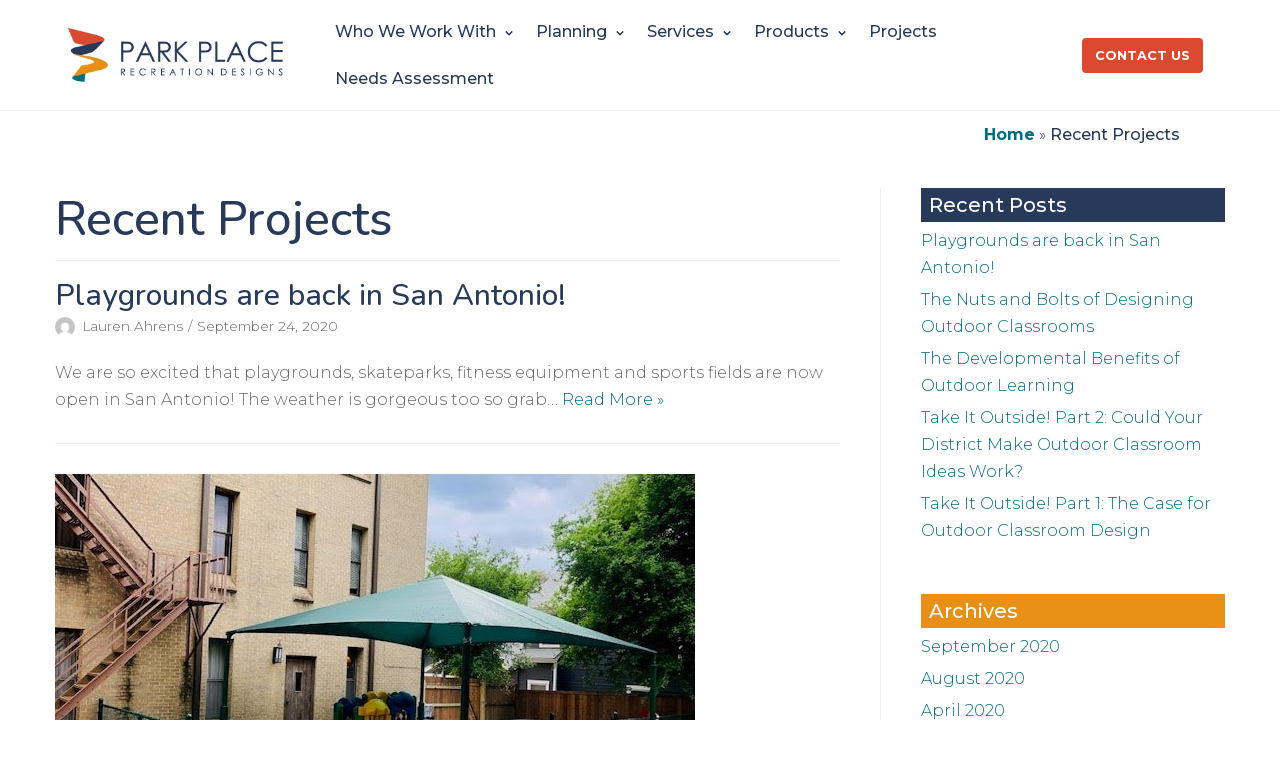

--- FILE ---
content_type: text/html; charset=UTF-8
request_url: https://miracleparkplace.com/blog/category/recent-projects/
body_size: 10346
content:
<!DOCTYPE html>
<html lang="en-US" prefix="og: http://ogp.me/ns# fb: http://ogp.me/ns/fb#">

<head>
	<meta charset="UTF-8">
	<meta name="viewport" content="width=device-width, initial-scale=1, minimum-scale=1">
	<link rel="profile" href="http://gmpg.org/xfn/11">
		
	<!-- This site is optimized with the Yoast SEO plugin v15.2.1 - https://yoast.com/wordpress/plugins/seo/ -->
	<link media="all" href="https://miracleparkplace.com/wp-content/cache/autoptimize/css/autoptimize_585b67aa58005263e841df8dad83b1c9.css" rel="stylesheet" /><title>Recent Projects Archives - Park Place Recreation Designs</title>
	<meta name="robots" content="index, follow, max-snippet:-1, max-image-preview:large, max-video-preview:-1" />
	<link rel="canonical" href="https://miracleparkplace.com/blog/category/recent-projects/" />
	<meta property="og:locale" content="en_US" />
	<meta property="og:type" content="article" />
	<meta property="og:title" content="Recent Projects Archives - Park Place Recreation Designs" />
	<meta property="og:url" content="https://miracleparkplace.com/blog/category/recent-projects/" />
	<meta property="og:site_name" content="Park Place Recreation Designs" />
	<meta name="twitter:card" content="summary_large_image" />
	<script type="application/ld+json" class="yoast-schema-graph">{"@context":"https://schema.org","@graph":[{"@type":"WebSite","@id":"https://miracleparkplace.com/#website","url":"https://miracleparkplace.com/","name":"Park Place Recreation Designs","description":"","potentialAction":[{"@type":"SearchAction","target":"https://miracleparkplace.com/?s={search_term_string}","query-input":"required name=search_term_string"}],"inLanguage":"en-US"},{"@type":"CollectionPage","@id":"https://miracleparkplace.com/blog/category/recent-projects/#webpage","url":"https://miracleparkplace.com/blog/category/recent-projects/","name":"Recent Projects Archives - Park Place Recreation Designs","isPartOf":{"@id":"https://miracleparkplace.com/#website"},"breadcrumb":{"@id":"https://miracleparkplace.com/blog/category/recent-projects/#breadcrumb"},"inLanguage":"en-US","potentialAction":[{"@type":"ReadAction","target":["https://miracleparkplace.com/blog/category/recent-projects/"]}]},{"@type":"BreadcrumbList","@id":"https://miracleparkplace.com/blog/category/recent-projects/#breadcrumb","itemListElement":[{"@type":"ListItem","position":1,"item":{"@type":"WebPage","@id":"https://miracleparkplace.com/","url":"https://miracleparkplace.com/","name":"Home"}},{"@type":"ListItem","position":2,"item":{"@type":"WebPage","@id":"https://miracleparkplace.com/blog/category/recent-projects/","url":"https://miracleparkplace.com/blog/category/recent-projects/","name":"Recent Projects"}}]}]}</script>
	<!-- / Yoast SEO plugin. -->


<link rel='dns-prefetch' href='//a.omappapi.com' />
<link rel='dns-prefetch' href='//fonts.googleapis.com' />
<link rel='dns-prefetch' href='//s.w.org' />
<link rel="alternate" type="application/rss+xml" title="Park Place Recreation Designs &raquo; Feed" href="https://miracleparkplace.com/feed/" />
<link rel="alternate" type="application/rss+xml" title="Park Place Recreation Designs &raquo; Comments Feed" href="https://miracleparkplace.com/comments/feed/" />
<link rel="alternate" type="application/rss+xml" title="Park Place Recreation Designs &raquo; Recent Projects Category Feed" href="https://miracleparkplace.com/blog/category/recent-projects/feed/" />
		
		
	





<link rel='stylesheet' id='neve-google-font-headings-css'  href='//fonts.googleapis.com/css?family=Nunito%3A300%2C400%2C500%2C700&#038;subset=latin&#038;ver=5.5.17' type='text/css' media='all' />
<link rel='stylesheet' id='neve-google-font-body-css'  href='//fonts.googleapis.com/css?family=Montserrat%3A300%2C400%2C500%2C700&#038;subset=latin&#038;ver=5.5.17' type='text/css' media='all' />



<link rel='stylesheet' id='neve-generated-style-css'  href='https://miracleparkplace.com/wp-content/cache/autoptimize/css/autoptimize_single_1f97fd0bcce6908191eb9b1a30cf3b3b.css?ver=1644502412' type='text/css' media='all' />

<script type='text/javascript' id='neve-script-js-extra'>
/* <![CDATA[ */
var NeveProperties = {"ajaxurl":"https:\/\/miracleparkplace.com\/wp-admin\/admin-ajax.php","nonce":"e2b9618987"};
/* ]]> */
</script>

<script type='text/javascript' src='https://miracleparkplace.com/wp-includes/js/jquery/jquery.js?ver=1.12.4-wp' id='jquery-core-js'></script>
<script type='text/javascript' id='sib-front-js-js-extra'>
/* <![CDATA[ */
var sibErrMsg = {"invalidMail":"Please fill out valid email address","requiredField":"Please fill out required fields","invalidDateFormat":"Please fill out valid date format","invalidSMSFormat":"Please fill out valid phone number"};
var ajax_sib_front_object = {"ajax_url":"https:\/\/miracleparkplace.com\/wp-admin\/admin-ajax.php","ajax_nonce":"0d8fd93b5b","flag_url":"https:\/\/miracleparkplace.com\/wp-content\/plugins\/mailin\/img\/flags\/"};
/* ]]> */
</script>

<link rel="https://api.w.org/" href="https://miracleparkplace.com/wp-json/" /><link rel="alternate" type="application/json" href="https://miracleparkplace.com/wp-json/wp/v2/categories/12" /><link rel="EditURI" type="application/rsd+xml" title="RSD" href="https://miracleparkplace.com/xmlrpc.php?rsd" />
<link rel="wlwmanifest" type="application/wlwmanifest+xml" href="https://miracleparkplace.com/wp-includes/wlwmanifest.xml" /> 
<meta name="generator" content="WordPress 5.5.17" />
<!-- Google Tag Manager -->

<!-- End Google Tag Manager --><link rel="icon" href="https://miracleparkplace.com/wp-content/uploads/2019/05/Logo-browser-tab-150x150.png" sizes="32x32" />
<link rel="icon" href="https://miracleparkplace.com/wp-content/uploads/2019/05/Logo-browser-tab.png" sizes="192x192" />
<link rel="apple-touch-icon" href="https://miracleparkplace.com/wp-content/uploads/2019/05/Logo-browser-tab.png" />
<meta name="msapplication-TileImage" content="https://miracleparkplace.com/wp-content/uploads/2019/05/Logo-browser-tab.png" />
		<style type="text/css" id="wp-custom-css">
			.fl-row-full-height .fl-row-content-wrap {
    min-height: auto!important;
}
footer.footer {
    padding-top: 50px;
    padding-bottom: 50px;
}
.footer_links a,.social_links a {
    display: block;
    text-align: left;
    color: #fff;
    font-weight: 500;
}
nav .component-wrap {
    float: left!important;
}
.widget {
    word-break: break-word;
    padding-bottom: 10px;
    margin-bottom: 0px;
}
.fl-node-5cefc332cd11e > .fl-row-content-wrap {
    height: 90vh;
}
div#media_image-3 img {
	width:215px;
}
.footer_links {
    margin-left: 10px;
}
p.p_text {
    color: #fff;
    font-weight: 500;
}
.footer {
    background-color: #273A59;
}
.footer_2nd {
    margin: 0 auto;
    text-align: center;
    color: #fff;
    font-weight: 500;
}
.footer_2nd {
    margin: 0 auto;
    text-align: center;
    color: #000;
    font-weight: 500;
    width: 100%;
    border-top: 1px solid #fff;
    margin-top: 30px;
}
p.copy_p {
    margin-top: 30px;
    color: #fff;
}
.footer_2nd .col-md-6 {
    margin: 0 auto;
}
p.widget-title {
    color: #fff;
}
.footer_2nd .col-md-6 img {
    max-width: 85px;
}
div#custom_html-3,div#custom_html-4 {
    margin-top: 70px;
}

.widget p.widget-title {
    font-weight: 500;
	    margin-bottom: 0px;
}
@media(min-width:960px) and (max-width:4200px)
{
	.site-logo {
    float: right;
    margin-right: -85px;
}
}
.home p#breadcrumbs {
    display: none;
}
p#breadcrumbs {
    max-width: 1100px;
    margin: 0 auto;
    display: block;
    text-align: right;
    padding: 10px;
    background: #fff;
}
#breadcrumbs span a {
    font-weight: 900;
}
span.breadcrumb_last {
    font-weight: 500;
}
#breadcrumbs span a:hover {
    text-decoration: none;
}
.row .primary-menu-ul .sub-menu li a {
    display: flex;
    justify-content: left!important;
    align-items: baseline!important;
    white-space: nowrap;
    width: 100%;
    padding: 7px 14px;
    text-align: left!important;
}
.sub-menu .caret {
    transform: deg(90);
    transform: rotate(-314deg);
	-webkit-transform: rotate(-314deg);
  -moz-transform: rotate(-314deg);
  -ms-transform: rotate(-314deg);
  -o-transform: rotate(-314deg);
}
.fl-builder-content .fl-node-5ce6ca2a6cdff *:not(input):not(textarea):not(select):not(a):not(h1):not(h2):not(h3):not(h4):not(h5):not(h6):not(.fl-menu-mobile-toggle),.fl-builder-content .fl-node-5d106c11a0143 *:not(input):not(textarea):not(select):not(a):not(h1):not(h2):not(h3):not(h4):not(h5):not(h6):not(.fl-menu-mobile-toggle) {
    color: inherit;
    padding-bottom: 0px;
}
.fl-rich-text p > a, .fl-rich-text span a {
    color: #DA4A30!important;
    text-decoration: underline;
}
.footer {
    background-color: rgba(0,0,0,0.4);
    background-size: cover;
    background-position: 75% 20%!important;
    background: linear-gradient(rgba(39,58,89,0.8),rgba(39,58,89,0.8)),url(/wp-content/uploads/2019/05/Hero-Image-2.jpg);
}
.fl-html label {
    display: block;
}
form#hb-form div {
    float: left;
    padding: 4px;
}
.fl-row.fl-row-full-width.fl-row-bg-color.fl-node-5ce6ca2a6cdff .fl-module.fl-module-heading.fl-node-5cd30764d312f,.fl-col-group.fl-node-5d106c11a3b34,.fl-col-group.fl-node-5d2c98abacd5d {
    background: #e89015;
    border-radius: 10px;
	margin-top: 100px;
    margin-bottom: 100px;
}
.orange_background{
	 background: #e89015;
    border-radius: 10px;
	margin-top: 100px;
    margin-bottom: 100px;
}
.fl-node-5ce6ca2a6cdff,.fl-node-5d106c11a0143,.fl-row.fl-row-full-width.fl-row-bg-color.fl-node-5d106c11a0143,.fl-row.fl-row-full-width.fl-row-bg-color.fl-node-5d2c98aba979c {
    background-size: cover;
    background-position: 75% 20%!important;
    background: linear-gradient(rgba(39,58,89,0.8),rgba(39,58,89,0.8)),url(/wp-content/uploads/2019/05/Hero-Image-2.jpg);
}
.fl-node-5ce6ca2a6cdff > .fl-row-content-wrap,.fl-node-5d106c11a0143 > .fl-row-content-wrap, .fl-node-5d2c98aba979c > .fl-row-content-wrap{
	background-color:transparent!important;
}
.heateor_sss_sharing_container.heateor_sss_horizontal_sharing {
    padding-top: 20px;
    padding-bottom: 10px;
    border-bottom: 1px solid #DA4A30;
    margin-bottom: 30px;
}
p.widget-title {
    color: #273A59;
}
.rt-img-holder img {
    object-fit: cover;
    height: 200px;
    width: 100%;
}
.rt-detail h3.entry-title {
    min-height: 69px;
}
.box_white_style .fl-rich-text p {
    min-height: 105px;
}
.box_white_style .fl-col-small .fl-col-content.fl-node-content {
    background: #fff;
    margin: 12px;
	border-bottom: 5px solid #DA4A30;
}
.box_white_style .fl-module-content {
    margin: 10px;
}
.box_white_style .fl-button-center {
    text-align: center;
    top: -18px;
    position: relative!important;
}
.partner_box_white p {
    min-height: 216px;
}
.partner_box_white .fl-button-textd{
	font-size:15px!important;
}
.fl-builder-content a.fl-button, .fl-builder-content a.fl-button:visited {
    font-size: 15px!important;
}
.partner_box_white .fl-col-small .fl-col-content.fl-node-content {
    background: #fff;
    margin: 5px;
	border-bottom: 5px solid #DA4A30;
}
.services_white_box .fl-col-content.fl-node-content {
    background: #fff;
    margin: 5px;
	border-bottom: 5px solid #DA4A30;
	min-height: 610px;
}
.partner_box_white a.fl-button {
    padding: 12px 20px!important;
}
.c1 span.fl-heading-text {
    background: #006f82;
    color: #fff;
    padding: 10px;
	padding-top: 0px;
    padding-bottom: 0px;
}
.page-id-660 .fl-col-group.fl-node-5d106c11a3b34,.page-id-666 .fl-col-group.fl-node-5d106c11a3b34 {
    margin-top: 22px;
    margin-bottom: 40px;
}
.c2 span.fl-heading-text {
    background: #DA4A30;
    color: #fff!important;
    padding: 10px;
	padding-top: 0px;
    padding-bottom: 0px;
}
.c3 span.fl-heading-text {
    background: #273A59;
    color: #fff!important;
    padding: 10px;
	padding-top: 0px;
    padding-bottom: 0px;
}
p.form-submit input#submit {
    line-height: 24px;
    background: #da4a30!important;
    border: 1px solid #ce3e24!important;
    color: #fff!important;
}
footer p.widget-title {
    color: #fff!important;
}
.fl-module.fl-module-heading.fl-node-5cefc332cd11d span.fl-heading-text {
    background: #e89015;
    padding-left: 10px;
    padding-right: 10px;
}
div#recent-posts-2 p.widget-title {
    background: #273A59;
    color: #fff;
    padding-left: 8px;
}
div#archives-2 p.widget-title {
    background: #e89015;
    color: #fff;
    padding-left: 8px;
}
div#categories-2 p.widget-title {
    background: #006f82;
    color: #fff;
    padding-left: 8px;
}
aside .widget {
    margin-bottom: 40px;
}
@media(min-width:960px) and (max-width:1210px)
{
	.site-logo img {
    max-width: 190px;
}
}
.fl-module.fl-module-html.fl-node-5d14fdfd535da {
    margin-top: 18px;
}
@media(min-width:1000px) and (max-width:1150px)
{
	.fl-builder-content a.fl-button, .fl-builder-content a.fl-button:visited {
    font-size: 12px!important;
}
	.partner_box_white p {
    font-size: 14px;
}
	.fl-node-5cdee9fcb2585 > .fl-module-content {
    margin-top: 16px;
    margin-bottom: 20px;
    margin-left: 10px;
}
	.fl-node-5cdeea197b323 > .fl-module-content {
    margin-top: 13px;
    margin-bottom: 22px;
}
	.box_white_style .fl-col-small .fl-col-content.fl-node-content {
    min-height: 550px!important;
}
	.services_white_box .fl-col-content.fl-node-content {
    min-height: 670px;
}
}
input, textarea,select {
    font-family: "Montserrat"!important;
}
.mt20{
	margin-top: 20px;
}
.home h2.fl-post-grid-title {
    min-height: 30px!important;
}
.menu-image.menu-image-title-hide.lazyloaded {width:35px !important; height:35px !important}

/*size of social icon footer*/
.social_links i{
	font-size:150%;
	margin-right: 1%;
  padding-top: 1%;
}

		</style>
		
<!-- START - Open Graph and Twitter Card Tags 3.0.0 -->
 <!-- Facebook Open Graph -->
  <meta property="og:locale" content="en_US"/>
  <meta property="og:site_name" content="Park Place Recreation Designs"/>
  <meta property="og:title" content="Recent Projects Archives - Park Place Recreation Designs"/>
  <meta property="og:url" content="https://miracleparkplace.com/blog/category/recent-projects/"/>
  <meta property="og:type" content="article"/>
  <meta property="og:description" content="Recent Projects Archives - Park Place Recreation Designs"/>
 <!-- Google+ / Schema.org -->
  <meta itemprop="name" content="Recent Projects Archives - Park Place Recreation Designs"/>
  <meta itemprop="headline" content="Recent Projects Archives - Park Place Recreation Designs"/>
  <meta itemprop="description" content="Recent Projects Archives - Park Place Recreation Designs"/>
  <!--<meta itemprop="publisher" content="Park Place Recreation Designs"/>--> <!-- To solve: The attribute publisher.itemtype has an invalid value -->
 <!-- Twitter Cards -->
  <meta name="twitter:title" content="Recent Projects Archives - Park Place Recreation Designs"/>
  <meta name="twitter:url" content="https://miracleparkplace.com/blog/category/recent-projects/"/>
  <meta name="twitter:description" content="Recent Projects Archives - Park Place Recreation Designs"/>
  <meta name="twitter:card" content="summary_large_image"/>
 <!-- SEO -->
 <!-- Misc. tags -->
 <!-- is_category | yoast_seo -->
<!-- END - Open Graph and Twitter Card Tags 3.0.0 -->
	
</head>

<body class="archive category category-recent-projects category-12 wp-custom-logo nv-sidebar-right menu_sidebar_slide_left" >
<div class="wrapper">
	<header class="header" role="banner">
		<a class="neve-skip-link show-on-focus" href="#content" tabindex="0">
			Skip to content		</a>
		<div id="header-grid"  class="hfg_header site-header">
	
<nav class="header--row header-main hide-on-mobile hide-on-tablet layout-fullwidth nv-navbar header--row"
	id="cb-row--header-main"
	data-row-id="main" data-show-on="desktop">

	<div
		class="header--row-inner header-main-inner light-mode">
		<div class="container">
			<div class="row">
				<div class="builder-item col-2 col-md-2 col-sm-2 hfg-item-left hfg-item-first"><div class="item--inner builder-item--logo"
	data-section="title_tagline"
	data-item-id="logo">
	<div class="site-logo">
	<a class="brand" href="https://miracleparkplace.com/" title="Park Place Recreation Designs">
					<noscript><img src="https://miracleparkplace.com/wp-content/uploads/2019/05/PPR-Logo.jpg"
				alt=""></noscript><img class="lazyload" src='data:image/svg+xml,%3Csvg%20xmlns=%22http://www.w3.org/2000/svg%22%20viewBox=%220%200%20210%20140%22%3E%3C/svg%3E' data-src="https://miracleparkplace.com/wp-content/uploads/2019/05/PPR-Logo.jpg"
				alt="">
			</a>
</div>

	</div>

</div><div class="builder-item col-7 col-md-7 col-sm-7 hfg-item-right offset-1"><div class="item--inner builder-item--primary-menu has_menu"
	data-section="header_menu_primary"
	data-item-id="primary-menu">
	<div class="nv-nav-wrap">
	<div role="navigation" class="style-plain nav-menu-primary"
		aria-label="Primary Menu">

		<ul id="nv-primary-navigation" class="primary-menu-ul"><li id="menu-item-1943" class="menu-item menu-item-type-custom menu-item-object-custom menu-item-has-children menu-item-1943"><a><span class="menu-item-title-wrap">Who We Work With</span><div class="caret-wrap 1"><span class="caret"></span></div></a>
<ul class="sub-menu">
	<li id="menu-item-1983" class="menu-item menu-item-type-post_type menu-item-object-page menu-item-1983"><a href="https://miracleparkplace.com/school-playground-equipment">Schools</a></li>
	<li id="menu-item-1975" class="menu-item menu-item-type-post_type menu-item-object-page menu-item-1975"><a href="https://miracleparkplace.com/park-playground-equipment">Parks &#038; Recreation</a></li>
	<li id="menu-item-1957" class="menu-item menu-item-type-post_type menu-item-object-page menu-item-1957"><a href="https://miracleparkplace.com/neighborhood-playground-equipment">Neighborhood Amenity Centers</a></li>
	<li id="menu-item-1950" class="menu-item menu-item-type-post_type menu-item-object-page menu-item-1950"><a href="https://miracleparkplace.com/churches-preschool-playground-equipment">Churches &#038; Preschools</a></li>
	<li id="menu-item-1968" class="menu-item menu-item-type-post_type menu-item-object-page menu-item-1968"><a href="https://miracleparkplace.com/playground-design-architecture+">Landscape Architects &#038; Designers</a></li>
</ul>
</li>
<li id="menu-item-20" class="menu-item menu-item-type-custom menu-item-object-custom menu-item-has-children menu-item-20"><a><span class="menu-item-title-wrap">Planning</span><div class="caret-wrap 7"><span class="caret"></span></div></a>
<ul class="sub-menu">
	<li id="menu-item-656" class="menu-item menu-item-type-post_type menu-item-object-page menu-item-has-children menu-item-656"><a href="https://miracleparkplace.com/designing/"><span class="menu-item-title-wrap">Designing</span><div class="caret-wrap 8"><span class="caret"></span></div></a>
	<ul class="sub-menu">
		<li id="menu-item-675" class="menu-item menu-item-type-post_type menu-item-object-page menu-item-675"><a href="https://miracleparkplace.com/designing/color-options/">Color Options</a></li>
	</ul>
</li>
	<li id="menu-item-576" class="menu-item menu-item-type-post_type menu-item-object-page menu-item-576"><a href="https://miracleparkplace.com/purchasing-program/">Purchasing Program</a></li>
	<li id="menu-item-1043" class="menu-item menu-item-type-post_type menu-item-object-page menu-item-1043"><a href="https://miracleparkplace.com/catalogs/">Catalogs</a></li>
</ul>
</li>
<li id="menu-item-455" class="menu-item menu-item-type-post_type menu-item-object-page menu-item-has-children menu-item-455"><a href="https://miracleparkplace.com/services/"><span class="menu-item-title-wrap">Services</span><div class="caret-wrap 12"><span class="caret"></span></div></a>
<ul class="sub-menu">
	<li id="menu-item-1848" class="menu-item menu-item-type-post_type menu-item-object-page menu-item-1848"><a href="https://miracleparkplace.com/custom-playground-design-services/">Custom Design</a></li>
	<li id="menu-item-1850" class="menu-item menu-item-type-post_type menu-item-object-page menu-item-1850"><a href="https://miracleparkplace.com/services/playground-upgrade-add-on-services/">Add-Ons &#038; Upgrades</a></li>
	<li id="menu-item-1849" class="menu-item menu-item-type-post_type menu-item-object-page menu-item-1849"><a href="https://miracleparkplace.com/services/playground-renovation-services/">Renovation</a></li>
</ul>
</li>
<li id="menu-item-412" class="menu-item menu-item-type-post_type menu-item-object-page menu-item-has-children menu-item-412"><a href="https://miracleparkplace.com/products/"><span class="menu-item-title-wrap">Products</span><div class="caret-wrap 16"><span class="caret"></span></div></a>
<ul class="sub-menu">
	<li id="menu-item-1174" class="menu-item menu-item-type-post_type menu-item-object-page menu-item-1174"><a href="https://miracleparkplace.com/products/current-sales/">Playground Equipment Sale</a></li>
	<li id="menu-item-265" class="menu-item menu-item-type-post_type menu-item-object-page menu-item-has-children menu-item-265"><a href="https://miracleparkplace.com/products/playground-structures/"><span class="menu-item-title-wrap">Playground Structures</span><div class="caret-wrap 18"><span class="caret"></span></div></a>
	<ul class="sub-menu">
		<li id="menu-item-580" class="menu-item menu-item-type-post_type menu-item-object-page menu-item-580"><a href="https://miracleparkplace.com/products/playground-structures/playground-structures-ages-2-5/">Ages 2-5</a></li>
		<li id="menu-item-2162" class="menu-item menu-item-type-post_type menu-item-object-page menu-item-2162"><a href="https://miracleparkplace.com/products/playground-structures/playground-structures-ages-2-12/">Ages 2-12</a></li>
		<li id="menu-item-581" class="menu-item menu-item-type-post_type menu-item-object-page menu-item-581"><a href="https://miracleparkplace.com/products/playground-structures/playground-structures-ages-5-12/">Ages 5-12</a></li>
		<li id="menu-item-578" class="menu-item menu-item-type-post_type menu-item-object-page menu-item-578"><a href="https://miracleparkplace.com/products/playground-structures/freestanding-playground-equipment/">Freestanding Playground Equipment</a></li>
		<li id="menu-item-579" class="menu-item menu-item-type-post_type menu-item-object-page menu-item-579"><a href="https://miracleparkplace.com/products/playground-structures/inclusive-playground-equipment/">Inclusive Playground Equipment</a></li>
		<li id="menu-item-693" class="menu-item menu-item-type-post_type menu-item-object-page menu-item-693"><a href="https://miracleparkplace.com/products/playground-structures/sensory-playground-equipment/">Sensory Playground Equipment</a></li>
		<li id="menu-item-2405" class="menu-item menu-item-type-post_type menu-item-object-page menu-item-2405"><a href="https://miracleparkplace.com/products/playground-structures/mini-city/">Mini City</a></li>
		<li id="menu-item-1926" class="menu-item menu-item-type-post_type menu-item-object-page menu-item-1926"><a href="https://miracleparkplace.com/products/playground-structures/pre-designed-playground-structures/">Pre-Designed Playground Structures</a></li>
		<li id="menu-item-2591" class="menu-item menu-item-type-post_type menu-item-object-page menu-item-2591"><a href="https://miracleparkplace.com/products/miraclemuseum">Miracle Museum</a></li>
		<li id="menu-item-573" class="menu-item menu-item-type-post_type menu-item-object-page menu-item-573"><a href="https://miracleparkplace.com/products/playground-structures/custom-playground-structures/">Custom Playground Structures</a></li>
	</ul>
</li>
	<li id="menu-item-309" class="menu-item menu-item-type-post_type menu-item-object-page menu-item-has-children menu-item-309"><a href="https://miracleparkplace.com/products/safety-surfacing/"><span class="menu-item-title-wrap">Safety Surfacing</span><div class="caret-wrap 29"><span class="caret"></span></div></a>
	<ul class="sub-menu">
		<li id="menu-item-582" class="menu-item menu-item-type-post_type menu-item-object-page menu-item-582"><a href="https://miracleparkplace.com/products/safety-surfacing/engineered-wood-fiber/">Engineered Wood Fiber</a></li>
		<li id="menu-item-583" class="menu-item menu-item-type-post_type menu-item-object-page menu-item-583"><a href="https://miracleparkplace.com/products/safety-surfacing/poured-in-place-rubber-surfacing/">Poured in Place Rubber Surfacing</a></li>
		<li id="menu-item-584" class="menu-item menu-item-type-post_type menu-item-object-page menu-item-584"><a href="https://miracleparkplace.com/products/safety-surfacing/rubber-mulch/">Rubber Mulch</a></li>
		<li id="menu-item-585" class="menu-item menu-item-type-post_type menu-item-object-page menu-item-585"><a href="https://miracleparkplace.com/products/safety-surfacing/synthetic-turf/">Synthetic Turf</a></li>
	</ul>
</li>
	<li id="menu-item-354" class="menu-item menu-item-type-post_type menu-item-object-page menu-item-has-children menu-item-354"><a href="https://miracleparkplace.com/products/park-furniture-amenities/"><span class="menu-item-title-wrap">Park Furniture &#038; Amenities</span><div class="caret-wrap 34"><span class="caret"></span></div></a>
	<ul class="sub-menu">
		<li id="menu-item-590" class="menu-item menu-item-type-post_type menu-item-object-page menu-item-590"><a href="https://miracleparkplace.com/products/park-furniture-amenities/commercial-benches/">Benches</a></li>
		<li id="menu-item-591" class="menu-item menu-item-type-post_type menu-item-object-page menu-item-591"><a href="https://miracleparkplace.com/products/park-furniture-amenities/commercial-outdoor-picnic-tables/">Picnic Tables</a></li>
		<li id="menu-item-593" class="menu-item menu-item-type-post_type menu-item-object-page menu-item-593"><a href="https://miracleparkplace.com/products/park-furniture-amenities/trash-receptacles/">Trash Receptacles</a></li>
		<li id="menu-item-589" class="menu-item menu-item-type-post_type menu-item-object-page menu-item-589"><a href="https://miracleparkplace.com/products/park-furniture-amenities/bike-racks/">Bike Racks</a></li>
		<li id="menu-item-592" class="menu-item menu-item-type-post_type menu-item-object-page menu-item-592"><a href="https://miracleparkplace.com/products/park-furniture-amenities/outdoor-grills/">Grills</a></li>
	</ul>
</li>
	<li id="menu-item-297" class="menu-item menu-item-type-post_type menu-item-object-page menu-item-has-children menu-item-297"><a href="https://miracleparkplace.com/products/shade/"><span class="menu-item-title-wrap">Shade</span><div class="caret-wrap 40"><span class="caret"></span></div></a>
	<ul class="sub-menu">
		<li id="menu-item-586" class="menu-item menu-item-type-post_type menu-item-object-page menu-item-586"><a href="https://miracleparkplace.com/products/shade/freestanding-shade/">Freestanding Shade</a></li>
		<li id="menu-item-587" class="menu-item menu-item-type-post_type menu-item-object-page menu-item-587"><a href="https://miracleparkplace.com/products/shade/integrated-shade/">Integrated Shade</a></li>
		<li id="menu-item-588" class="menu-item menu-item-type-post_type menu-item-object-page menu-item-588"><a href="https://miracleparkplace.com/products/shade/shelters-pavilions/">Shelters and Pavilions</a></li>
	</ul>
</li>
	<li id="menu-item-519" class="menu-item menu-item-type-post_type menu-item-object-page menu-item-519"><a href="https://miracleparkplace.com/products/splash-pad-equipment/">Splash Pad Equipment</a></li>
	<li id="menu-item-1797" class="menu-item menu-item-type-post_type menu-item-object-page menu-item-1797"><a href="https://miracleparkplace.com/products/upc-rocks-and-ropes/">Rocks and Ropes</a></li>
	<li id="menu-item-2658" class="menu-item menu-item-type-post_type menu-item-object-page menu-item-2658"><a href="https://miracleparkplace.com/products/percussion-play/">Percussion Play</a></li>
	<li id="menu-item-483" class="menu-item menu-item-type-post_type menu-item-object-page menu-item-has-children menu-item-483"><a href="https://miracleparkplace.com/products/park-fitness-equipment/"><span class="menu-item-title-wrap">Park Fitness Equipment</span><div class="caret-wrap 47"><span class="caret"></span></div></a>
	<ul class="sub-menu">
		<li id="menu-item-594" class="menu-item menu-item-type-post_type menu-item-object-page menu-item-594"><a href="https://miracleparkplace.com/products/park-fitness-equipment/sports-equipment/">Sports Equipment</a></li>
		<li id="menu-item-595" class="menu-item menu-item-type-post_type menu-item-object-page menu-item-595"><a href="https://miracleparkplace.com/products/park-fitness-equipment/champions-trek/">Champions Trek</a></li>
	</ul>
</li>
</ul>
</li>
<li id="menu-item-688" class="menu-item menu-item-type-post_type menu-item-object-page menu-item-688"><a href="https://miracleparkplace.com/projects/">Projects</a></li>
<li id="menu-item-778" class="menu-item menu-item-type-post_type menu-item-object-page menu-item-778"><a href="https://miracleparkplace.com/needs-assessment/">Needs Assessment</a></li>
</ul>	</div>
</div>

	</div>

</div><div class="builder-item col-2 col-md-2 col-sm-2 hfg-item-right hfg-item-last"><div class="item--inner builder-item--button_base"
	data-section="header_button"
	data-item-id="button_base">
	<div class="component-wrap">
	<a href="http://www.miracleparkplace.com/contact-us/"
		class="button button-primary">Contact Us</a>
</div>
	</div>

</div>			</div>
		</div>
	</div>
</nav>


<nav class="header--row header-main hide-on-desktop layout-fullwidth nv-navbar header--row"
	id="cb-row--header-main"
	data-row-id="main" data-show-on="mobile">

	<div
		class="header--row-inner header-main-inner light-mode">
		<div class="container">
			<div class="row">
				<div class="builder-item col-8 col-md-8 col-sm-8 hfg-item-left hfg-item-first"><div class="item--inner builder-item--logo"
	data-section="title_tagline"
	data-item-id="logo">
	<div class="site-logo">
	<a class="brand" href="https://miracleparkplace.com/" title="Park Place Recreation Designs">
					<noscript><img src="https://miracleparkplace.com/wp-content/uploads/2019/05/PPR-Logo.jpg"
				alt=""></noscript><img class="lazyload" src='data:image/svg+xml,%3Csvg%20xmlns=%22http://www.w3.org/2000/svg%22%20viewBox=%220%200%20210%20140%22%3E%3C/svg%3E' data-src="https://miracleparkplace.com/wp-content/uploads/2019/05/PPR-Logo.jpg"
				alt="">
			</a>
</div>

	</div>

</div><div class="builder-item col-4 col-md-4 col-sm-4 hfg-item-right hfg-item-last"><div class="item--inner builder-item--nav-icon"
	data-section="header_menu_icon"
	data-item-id="nav-icon">
	<div class="menu-mobile-toggle item-button navbar-toggle-wrapper">
	<button class="navbar-toggle" 
				aria-label="
			Navigation Menu			">
		<div class="bars">
			<span class="icon-bar"></span>
			<span class="icon-bar"></span>
			<span class="icon-bar"></span>
		</div>
		<span class="screen-reader-text">Toggle Navigation</span>
	</button>
</div> <!--.navbar-toggle-wrapper-->


	</div>

</div>			</div>
		</div>
	</div>
</nav>

<div id="header-menu-sidebar" class="header-menu-sidebar menu-sidebar-panel light-mode">
	<div id="header-menu-sidebar-bg" class="header-menu-sidebar-bg">
		<div class="close-sidebar-panel navbar-toggle-wrapper">
			<button class="navbar-toggle active" 				aria-label="
				Navigation Menu				">
				<div class="bars">
					<span class="icon-bar"></span>
					<span class="icon-bar"></span>
					<span class="icon-bar"></span>
				</div>
				<span class="screen-reader-text">
				Toggle Navigation					</span>
			</button>
		</div>
		<div id="header-menu-sidebar-inner" class="header-menu-sidebar-inner">
			<div class="builder-item col-12 col-md-12 col-sm-12 hfg-item-right hfg-item-first hfg-item-last"><div class="item--inner builder-item--primary-menu has_menu"
	data-section="header_menu_primary"
	data-item-id="primary-menu">
	<div class="nv-nav-wrap">
	<div role="navigation" class="style-plain nav-menu-primary"
		aria-label="Primary Menu">

		<ul id="nv-primary-navigation" class="primary-menu-ul"><li class="menu-item menu-item-type-custom menu-item-object-custom menu-item-has-children menu-item-1943"><a><span class="menu-item-title-wrap">Who We Work With</span><div class="caret-wrap 1"><span class="caret"></span></div></a>
<ul class="sub-menu">
	<li class="menu-item menu-item-type-post_type menu-item-object-page menu-item-1983"><a href="https://miracleparkplace.com/school-playground-equipment">Schools</a></li>
	<li class="menu-item menu-item-type-post_type menu-item-object-page menu-item-1975"><a href="https://miracleparkplace.com/park-playground-equipment">Parks &#038; Recreation</a></li>
	<li class="menu-item menu-item-type-post_type menu-item-object-page menu-item-1957"><a href="https://miracleparkplace.com/neighborhood-playground-equipment">Neighborhood Amenity Centers</a></li>
	<li class="menu-item menu-item-type-post_type menu-item-object-page menu-item-1950"><a href="https://miracleparkplace.com/churches-preschool-playground-equipment">Churches &#038; Preschools</a></li>
	<li class="menu-item menu-item-type-post_type menu-item-object-page menu-item-1968"><a href="https://miracleparkplace.com/playground-design-architecture+">Landscape Architects &#038; Designers</a></li>
</ul>
</li>
<li class="menu-item menu-item-type-custom menu-item-object-custom menu-item-has-children menu-item-20"><a><span class="menu-item-title-wrap">Planning</span><div class="caret-wrap 7"><span class="caret"></span></div></a>
<ul class="sub-menu">
	<li class="menu-item menu-item-type-post_type menu-item-object-page menu-item-has-children menu-item-656"><a href="https://miracleparkplace.com/designing/"><span class="menu-item-title-wrap">Designing</span><div class="caret-wrap 8"><span class="caret"></span></div></a>
	<ul class="sub-menu">
		<li class="menu-item menu-item-type-post_type menu-item-object-page menu-item-675"><a href="https://miracleparkplace.com/designing/color-options/">Color Options</a></li>
	</ul>
</li>
	<li class="menu-item menu-item-type-post_type menu-item-object-page menu-item-576"><a href="https://miracleparkplace.com/purchasing-program/">Purchasing Program</a></li>
	<li class="menu-item menu-item-type-post_type menu-item-object-page menu-item-1043"><a href="https://miracleparkplace.com/catalogs/">Catalogs</a></li>
</ul>
</li>
<li class="menu-item menu-item-type-post_type menu-item-object-page menu-item-has-children menu-item-455"><a href="https://miracleparkplace.com/services/"><span class="menu-item-title-wrap">Services</span><div class="caret-wrap 12"><span class="caret"></span></div></a>
<ul class="sub-menu">
	<li class="menu-item menu-item-type-post_type menu-item-object-page menu-item-1848"><a href="https://miracleparkplace.com/custom-playground-design-services/">Custom Design</a></li>
	<li class="menu-item menu-item-type-post_type menu-item-object-page menu-item-1850"><a href="https://miracleparkplace.com/services/playground-upgrade-add-on-services/">Add-Ons &#038; Upgrades</a></li>
	<li class="menu-item menu-item-type-post_type menu-item-object-page menu-item-1849"><a href="https://miracleparkplace.com/services/playground-renovation-services/">Renovation</a></li>
</ul>
</li>
<li class="menu-item menu-item-type-post_type menu-item-object-page menu-item-has-children menu-item-412"><a href="https://miracleparkplace.com/products/"><span class="menu-item-title-wrap">Products</span><div class="caret-wrap 16"><span class="caret"></span></div></a>
<ul class="sub-menu">
	<li class="menu-item menu-item-type-post_type menu-item-object-page menu-item-1174"><a href="https://miracleparkplace.com/products/current-sales/">Playground Equipment Sale</a></li>
	<li class="menu-item menu-item-type-post_type menu-item-object-page menu-item-has-children menu-item-265"><a href="https://miracleparkplace.com/products/playground-structures/"><span class="menu-item-title-wrap">Playground Structures</span><div class="caret-wrap 18"><span class="caret"></span></div></a>
	<ul class="sub-menu">
		<li class="menu-item menu-item-type-post_type menu-item-object-page menu-item-580"><a href="https://miracleparkplace.com/products/playground-structures/playground-structures-ages-2-5/">Ages 2-5</a></li>
		<li class="menu-item menu-item-type-post_type menu-item-object-page menu-item-2162"><a href="https://miracleparkplace.com/products/playground-structures/playground-structures-ages-2-12/">Ages 2-12</a></li>
		<li class="menu-item menu-item-type-post_type menu-item-object-page menu-item-581"><a href="https://miracleparkplace.com/products/playground-structures/playground-structures-ages-5-12/">Ages 5-12</a></li>
		<li class="menu-item menu-item-type-post_type menu-item-object-page menu-item-578"><a href="https://miracleparkplace.com/products/playground-structures/freestanding-playground-equipment/">Freestanding Playground Equipment</a></li>
		<li class="menu-item menu-item-type-post_type menu-item-object-page menu-item-579"><a href="https://miracleparkplace.com/products/playground-structures/inclusive-playground-equipment/">Inclusive Playground Equipment</a></li>
		<li class="menu-item menu-item-type-post_type menu-item-object-page menu-item-693"><a href="https://miracleparkplace.com/products/playground-structures/sensory-playground-equipment/">Sensory Playground Equipment</a></li>
		<li class="menu-item menu-item-type-post_type menu-item-object-page menu-item-2405"><a href="https://miracleparkplace.com/products/playground-structures/mini-city/">Mini City</a></li>
		<li class="menu-item menu-item-type-post_type menu-item-object-page menu-item-1926"><a href="https://miracleparkplace.com/products/playground-structures/pre-designed-playground-structures/">Pre-Designed Playground Structures</a></li>
		<li class="menu-item menu-item-type-post_type menu-item-object-page menu-item-2591"><a href="https://miracleparkplace.com/products/miraclemuseum">Miracle Museum</a></li>
		<li class="menu-item menu-item-type-post_type menu-item-object-page menu-item-573"><a href="https://miracleparkplace.com/products/playground-structures/custom-playground-structures/">Custom Playground Structures</a></li>
	</ul>
</li>
	<li class="menu-item menu-item-type-post_type menu-item-object-page menu-item-has-children menu-item-309"><a href="https://miracleparkplace.com/products/safety-surfacing/"><span class="menu-item-title-wrap">Safety Surfacing</span><div class="caret-wrap 29"><span class="caret"></span></div></a>
	<ul class="sub-menu">
		<li class="menu-item menu-item-type-post_type menu-item-object-page menu-item-582"><a href="https://miracleparkplace.com/products/safety-surfacing/engineered-wood-fiber/">Engineered Wood Fiber</a></li>
		<li class="menu-item menu-item-type-post_type menu-item-object-page menu-item-583"><a href="https://miracleparkplace.com/products/safety-surfacing/poured-in-place-rubber-surfacing/">Poured in Place Rubber Surfacing</a></li>
		<li class="menu-item menu-item-type-post_type menu-item-object-page menu-item-584"><a href="https://miracleparkplace.com/products/safety-surfacing/rubber-mulch/">Rubber Mulch</a></li>
		<li class="menu-item menu-item-type-post_type menu-item-object-page menu-item-585"><a href="https://miracleparkplace.com/products/safety-surfacing/synthetic-turf/">Synthetic Turf</a></li>
	</ul>
</li>
	<li class="menu-item menu-item-type-post_type menu-item-object-page menu-item-has-children menu-item-354"><a href="https://miracleparkplace.com/products/park-furniture-amenities/"><span class="menu-item-title-wrap">Park Furniture &#038; Amenities</span><div class="caret-wrap 34"><span class="caret"></span></div></a>
	<ul class="sub-menu">
		<li class="menu-item menu-item-type-post_type menu-item-object-page menu-item-590"><a href="https://miracleparkplace.com/products/park-furniture-amenities/commercial-benches/">Benches</a></li>
		<li class="menu-item menu-item-type-post_type menu-item-object-page menu-item-591"><a href="https://miracleparkplace.com/products/park-furniture-amenities/commercial-outdoor-picnic-tables/">Picnic Tables</a></li>
		<li class="menu-item menu-item-type-post_type menu-item-object-page menu-item-593"><a href="https://miracleparkplace.com/products/park-furniture-amenities/trash-receptacles/">Trash Receptacles</a></li>
		<li class="menu-item menu-item-type-post_type menu-item-object-page menu-item-589"><a href="https://miracleparkplace.com/products/park-furniture-amenities/bike-racks/">Bike Racks</a></li>
		<li class="menu-item menu-item-type-post_type menu-item-object-page menu-item-592"><a href="https://miracleparkplace.com/products/park-furniture-amenities/outdoor-grills/">Grills</a></li>
	</ul>
</li>
	<li class="menu-item menu-item-type-post_type menu-item-object-page menu-item-has-children menu-item-297"><a href="https://miracleparkplace.com/products/shade/"><span class="menu-item-title-wrap">Shade</span><div class="caret-wrap 40"><span class="caret"></span></div></a>
	<ul class="sub-menu">
		<li class="menu-item menu-item-type-post_type menu-item-object-page menu-item-586"><a href="https://miracleparkplace.com/products/shade/freestanding-shade/">Freestanding Shade</a></li>
		<li class="menu-item menu-item-type-post_type menu-item-object-page menu-item-587"><a href="https://miracleparkplace.com/products/shade/integrated-shade/">Integrated Shade</a></li>
		<li class="menu-item menu-item-type-post_type menu-item-object-page menu-item-588"><a href="https://miracleparkplace.com/products/shade/shelters-pavilions/">Shelters and Pavilions</a></li>
	</ul>
</li>
	<li class="menu-item menu-item-type-post_type menu-item-object-page menu-item-519"><a href="https://miracleparkplace.com/products/splash-pad-equipment/">Splash Pad Equipment</a></li>
	<li class="menu-item menu-item-type-post_type menu-item-object-page menu-item-1797"><a href="https://miracleparkplace.com/products/upc-rocks-and-ropes/">Rocks and Ropes</a></li>
	<li class="menu-item menu-item-type-post_type menu-item-object-page menu-item-2658"><a href="https://miracleparkplace.com/products/percussion-play/">Percussion Play</a></li>
	<li class="menu-item menu-item-type-post_type menu-item-object-page menu-item-has-children menu-item-483"><a href="https://miracleparkplace.com/products/park-fitness-equipment/"><span class="menu-item-title-wrap">Park Fitness Equipment</span><div class="caret-wrap 47"><span class="caret"></span></div></a>
	<ul class="sub-menu">
		<li class="menu-item menu-item-type-post_type menu-item-object-page menu-item-594"><a href="https://miracleparkplace.com/products/park-fitness-equipment/sports-equipment/">Sports Equipment</a></li>
		<li class="menu-item menu-item-type-post_type menu-item-object-page menu-item-595"><a href="https://miracleparkplace.com/products/park-fitness-equipment/champions-trek/">Champions Trek</a></li>
	</ul>
</li>
</ul>
</li>
<li class="menu-item menu-item-type-post_type menu-item-object-page menu-item-688"><a href="https://miracleparkplace.com/projects/">Projects</a></li>
<li class="menu-item menu-item-type-post_type menu-item-object-page menu-item-778"><a href="https://miracleparkplace.com/needs-assessment/">Needs Assessment</a></li>
</ul>	</div>
</div>

	</div>

</div>		</div>
	</div>
</div>

</div>
	</header>
	
	<main id="content" class="neve-main" role="main">
<p id="breadcrumbs"><span><span><a href="https://miracleparkplace.com/">Home</a> » <span class="breadcrumb_last" aria-current="page">Recent Projects</span></span></span></p>	<div class="container archive-container">
		<div class="row">
						<div class="nv-index-posts blog col">
				<div class="nv-page-title-wrap nv-big-title">
	<div class="nv-page-title ">
				<h1>Recent Projects</h1>
					</div><!--.nv-page-title-->
</div> <!--.nv-page-title-wrap-->
<div class="posts-wrapper row"><article id="post-2550" class="post-2550 post type-post status-publish format-standard hentry category-recent-projects col-12 layout-grid col-sm-12">
	<div class="article-content-col">
		<div class="content">
			<h2 class="blog-entry-title entry-title"><a href="https://miracleparkplace.com/blog/playgrounds-are-back-in-san-antonio/" rel="bookmark">Playgrounds are back in San Antonio!</a></h2><ul class="nv-meta-list"><li class="meta author vcard"><noscript><img class="photo" alt="Lauren Ahrens" src="https://secure.gravatar.com/avatar/6931718c618c574a01a95df158bd0076?s=96&#038;d=mm&#038;r=g" /></noscript><img class="lazyload photo" alt="Lauren Ahrens" src='data:image/svg+xml,%3Csvg%20xmlns=%22http://www.w3.org/2000/svg%22%20viewBox=%220%200%20210%20140%22%3E%3C/svg%3E' data-src="https://secure.gravatar.com/avatar/6931718c618c574a01a95df158bd0076?s=96&#038;d=mm&#038;r=g" />&nbsp;<span class="author-name fn"><a href="https://miracleparkplace.com/blog/author/laurena/" title="Posts by Lauren Ahrens" rel="author">Lauren Ahrens</a></span></li><li class="meta date posted-on"><time class="entry-date published" datetime="2020-09-24T21:05:42+00:00" content="2020-09-24">September 24, 2020</time></li></ul><div class="excerpt-wrap entry-summary">We are so excited that playgrounds, skateparks, fitness equipment and sports fields are now open in San Antonio! The weather is gorgeous too so grab&hellip;&nbsp;<a href="https://miracleparkplace.com/blog/playgrounds-are-back-in-san-antonio/" class="" rel="bookmark">Read More &raquo;<span class="screen-reader-text">Playgrounds are back in San Antonio!</span></a></div>		</div>
	</div>
</article>
<article id="post-2146" class="post-2146 post type-post status-publish format-standard has-post-thumbnail hentry category-recent-projects col-12 layout-grid col-sm-12">
	<div class="article-content-col">
		<div class="content">
			<div class="nv-post-thumbnail-wrap"><a href="https://miracleparkplace.com/blog/playground-renovations-small-updates-mean-big-transformations/" rel="bookmark" title="Playground Renovations: Small Updates Mean Big Transformations"><noscript><img width="640" height="427" src="https://miracleparkplace.com/wp-content/uploads/2019/12/after-upgrade_3x2.jpg" class="attachment-neve-blog size-neve-blog wp-post-image" alt="" /></noscript><img width="640" height="427" src='data:image/svg+xml,%3Csvg%20xmlns=%22http://www.w3.org/2000/svg%22%20viewBox=%220%200%20640%20427%22%3E%3C/svg%3E' data-src="https://miracleparkplace.com/wp-content/uploads/2019/12/after-upgrade_3x2.jpg" class="lazyload attachment-neve-blog size-neve-blog wp-post-image" alt="" /></a></div><h2 class="blog-entry-title entry-title"><a href="https://miracleparkplace.com/blog/playground-renovations-small-updates-mean-big-transformations/" rel="bookmark">Playground Renovations: Small Updates Mean Big Transformations</a></h2><ul class="nv-meta-list"><li class="meta author vcard"><noscript><img class="photo" alt="Lauren Ahrens" src="https://secure.gravatar.com/avatar/6931718c618c574a01a95df158bd0076?s=96&#038;d=mm&#038;r=g" /></noscript><img class="lazyload photo" alt="Lauren Ahrens" src='data:image/svg+xml,%3Csvg%20xmlns=%22http://www.w3.org/2000/svg%22%20viewBox=%220%200%20210%20140%22%3E%3C/svg%3E' data-src="https://secure.gravatar.com/avatar/6931718c618c574a01a95df158bd0076?s=96&#038;d=mm&#038;r=g" />&nbsp;<span class="author-name fn"><a href="https://miracleparkplace.com/blog/author/laurena/" title="Posts by Lauren Ahrens" rel="author">Lauren Ahrens</a></span></li><li class="meta date posted-on"><time class="entry-date published" datetime="2019-12-02T17:30:31+00:00" content="2019-12-02">December 2, 2019</time><time class="updated" datetime="2020-02-25T09:18:20+00:00">February 25, 2020</time></li></ul><div class="excerpt-wrap entry-summary">A school playground renovation is not just about updating its appearance and compliance (although, obviously, these are important elements). Updated installations that provide physical and&hellip;&nbsp;<a href="https://miracleparkplace.com/blog/playground-renovations-small-updates-mean-big-transformations/" class="" rel="bookmark">Read More &raquo;<span class="screen-reader-text">Playground Renovations: Small Updates Mean Big Transformations</span></a></div>		</div>
	</div>
</article>
<article id="post-2123" class="post-2123 post type-post status-publish format-standard has-post-thumbnail hentry category-inclusive-play category-recent-projects col-12 layout-grid col-sm-12">
	<div class="article-content-col">
		<div class="content">
			<div class="nv-post-thumbnail-wrap"><a href="https://miracleparkplace.com/blog/playgrounds-today-moving-beyond-compliance-to-inclusion/" rel="bookmark" title="Playgrounds Today: Moving Beyond Compliance to Inclusion"><noscript><img width="800" height="533" src="https://miracleparkplace.com/wp-content/uploads/2019/11/Dilley-ISD-Pic-3-1.jpg" class="attachment-neve-blog size-neve-blog wp-post-image" alt="" /></noscript><img width="800" height="533" src='data:image/svg+xml,%3Csvg%20xmlns=%22http://www.w3.org/2000/svg%22%20viewBox=%220%200%20800%20533%22%3E%3C/svg%3E' data-src="https://miracleparkplace.com/wp-content/uploads/2019/11/Dilley-ISD-Pic-3-1.jpg" class="lazyload attachment-neve-blog size-neve-blog wp-post-image" alt="" /></a></div><h2 class="blog-entry-title entry-title"><a href="https://miracleparkplace.com/blog/playgrounds-today-moving-beyond-compliance-to-inclusion/" rel="bookmark">Playgrounds Today: Moving Beyond Compliance to Inclusion</a></h2><ul class="nv-meta-list"><li class="meta author vcard"><noscript><img class="photo" alt="Lauren Ahrens" src="https://secure.gravatar.com/avatar/6931718c618c574a01a95df158bd0076?s=96&#038;d=mm&#038;r=g" /></noscript><img class="lazyload photo" alt="Lauren Ahrens" src='data:image/svg+xml,%3Csvg%20xmlns=%22http://www.w3.org/2000/svg%22%20viewBox=%220%200%20210%20140%22%3E%3C/svg%3E' data-src="https://secure.gravatar.com/avatar/6931718c618c574a01a95df158bd0076?s=96&#038;d=mm&#038;r=g" />&nbsp;<span class="author-name fn"><a href="https://miracleparkplace.com/blog/author/laurena/" title="Posts by Lauren Ahrens" rel="author">Lauren Ahrens</a></span></li><li class="meta date posted-on"><time class="entry-date published" datetime="2019-11-13T03:50:05+00:00" content="2019-11-13">November 13, 2019</time><time class="updated" datetime="2020-01-17T12:04:40+00:00">January 17, 2020</time></li></ul><div class="excerpt-wrap entry-summary">If your school district is a microcosm of your students’ entire life path, what part does the playground play? After all, a lifetime of acceptance&hellip;&nbsp;<a href="https://miracleparkplace.com/blog/playgrounds-today-moving-beyond-compliance-to-inclusion/" class="" rel="bookmark">Read More &raquo;<span class="screen-reader-text">Playgrounds Today: Moving Beyond Compliance to Inclusion</span></a></div>		</div>
	</div>
</article>
<article id="post-1823" class="post-1823 post type-post status-publish format-standard has-post-thumbnail hentry category-nature-play category-outdoor-play category-recent-projects col-12 layout-grid col-sm-12">
	<div class="article-content-col">
		<div class="content">
			<div class="nv-post-thumbnail-wrap"><a href="https://miracleparkplace.com/blog/park-place-recreation-designs-helps-you-maximize-district-playground-budgets/" rel="bookmark" title="Park Place Recreation Designs Helps You Maximize District Playground Budgets"><noscript><img width="800" height="533" src="https://miracleparkplace.com/wp-content/uploads/2019/10/Cambridge-Elementary-2-3.jpg" class="attachment-neve-blog size-neve-blog wp-post-image" alt="" /></noscript><img width="800" height="533" src='data:image/svg+xml,%3Csvg%20xmlns=%22http://www.w3.org/2000/svg%22%20viewBox=%220%200%20800%20533%22%3E%3C/svg%3E' data-src="https://miracleparkplace.com/wp-content/uploads/2019/10/Cambridge-Elementary-2-3.jpg" class="lazyload attachment-neve-blog size-neve-blog wp-post-image" alt="" /></a></div><h2 class="blog-entry-title entry-title"><a href="https://miracleparkplace.com/blog/park-place-recreation-designs-helps-you-maximize-district-playground-budgets/" rel="bookmark">Park Place Recreation Designs Helps You Maximize District Playground Budgets</a></h2><ul class="nv-meta-list"><li class="meta author vcard"><noscript><img class="photo" alt="Lauren Ahrens" src="https://secure.gravatar.com/avatar/6931718c618c574a01a95df158bd0076?s=96&#038;d=mm&#038;r=g" /></noscript><img class="lazyload photo" alt="Lauren Ahrens" src='data:image/svg+xml,%3Csvg%20xmlns=%22http://www.w3.org/2000/svg%22%20viewBox=%220%200%20210%20140%22%3E%3C/svg%3E' data-src="https://secure.gravatar.com/avatar/6931718c618c574a01a95df158bd0076?s=96&#038;d=mm&#038;r=g" />&nbsp;<span class="author-name fn"><a href="https://miracleparkplace.com/blog/author/laurena/" title="Posts by Lauren Ahrens" rel="author">Lauren Ahrens</a></span></li><li class="meta date posted-on"><time class="entry-date published" datetime="2019-10-31T16:52:27+00:00" content="2019-10-31">October 31, 2019</time><time class="updated" datetime="2020-01-17T12:04:57+00:00">January 17, 2020</time></li></ul><div class="excerpt-wrap entry-summary">When it comes to getting the most out of a school district’s playground budget, there are a number of factors to consider. First is to&hellip;&nbsp;<a href="https://miracleparkplace.com/blog/park-place-recreation-designs-helps-you-maximize-district-playground-budgets/" class="" rel="bookmark">Read More &raquo;<span class="screen-reader-text">Park Place Recreation Designs Helps You Maximize District Playground Budgets</span></a></div>		</div>
	</div>
</article>
<article id="post-1003" class="post-1003 post type-post status-publish format-standard has-post-thumbnail hentry category-recent-projects col-12 layout-grid col-sm-12">
	<div class="article-content-col">
		<div class="content">
			<div class="nv-post-thumbnail-wrap"><a href="https://miracleparkplace.com/blog/pearsall-park-from-wasteland-to-wonderland/" rel="bookmark" title="Pearsall Park: From Wasteland to Wonderland"><noscript><img width="800" height="534" src="https://miracleparkplace.com/wp-content/uploads/2019/07/TX_PearsallPark_02_LTC_2016_019.jpg" class="attachment-neve-blog size-neve-blog wp-post-image" alt="" /></noscript><img width="800" height="534" src='data:image/svg+xml,%3Csvg%20xmlns=%22http://www.w3.org/2000/svg%22%20viewBox=%220%200%20800%20534%22%3E%3C/svg%3E' data-src="https://miracleparkplace.com/wp-content/uploads/2019/07/TX_PearsallPark_02_LTC_2016_019.jpg" class="lazyload attachment-neve-blog size-neve-blog wp-post-image" alt="" /></a></div><h2 class="blog-entry-title entry-title"><a href="https://miracleparkplace.com/blog/pearsall-park-from-wasteland-to-wonderland/" rel="bookmark">Pearsall Park: From Wasteland to Wonderland</a></h2><ul class="nv-meta-list"><li class="meta author vcard"><noscript><img class="photo" alt="Lauren Ahrens" src="https://secure.gravatar.com/avatar/6931718c618c574a01a95df158bd0076?s=96&#038;d=mm&#038;r=g" /></noscript><img class="lazyload photo" alt="Lauren Ahrens" src='data:image/svg+xml,%3Csvg%20xmlns=%22http://www.w3.org/2000/svg%22%20viewBox=%220%200%20210%20140%22%3E%3C/svg%3E' data-src="https://secure.gravatar.com/avatar/6931718c618c574a01a95df158bd0076?s=96&#038;d=mm&#038;r=g" />&nbsp;<span class="author-name fn"><a href="https://miracleparkplace.com/blog/author/laurena/" title="Posts by Lauren Ahrens" rel="author">Lauren Ahrens</a></span></li><li class="meta date posted-on"><time class="entry-date published" datetime="2019-07-12T09:35:48+00:00" content="2019-07-12">July 12, 2019</time><time class="updated" datetime="2020-01-17T12:07:39+00:00">January 17, 2020</time></li></ul><div class="excerpt-wrap entry-summary">Pearsall Park in San Antonio is 526 acres of rolling grass hills speckled with walking/biking trails, dog parks, playgrounds, splash pads, skate parks, picnic tables,&hellip;&nbsp;<a href="https://miracleparkplace.com/blog/pearsall-park-from-wasteland-to-wonderland/" class="" rel="bookmark">Read More &raquo;<span class="screen-reader-text">Pearsall Park: From Wasteland to Wonderland</span></a></div>		</div>
	</div>
</article>
</div>				<div class="w-100"></div>
			</div>
			<div class="nv-sidebar-wrap col-sm-12 nv-right blog-sidebar" >
		<aside id="secondary" role="complementary">
		
		<div id="recent-posts-2" class="widget widget_recent_entries">
		<p class="widget-title">Recent Posts</p>
		<ul>
											<li>
					<a href="https://miracleparkplace.com/blog/playgrounds-are-back-in-san-antonio/">Playgrounds are back in San Antonio!</a>
									</li>
											<li>
					<a href="https://miracleparkplace.com/blog/the-nuts-and-bolts-of-designing-outdoor-classrooms/">The Nuts and Bolts of Designing Outdoor Classrooms</a>
									</li>
											<li>
					<a href="https://miracleparkplace.com/blog/the-developmental-benefits-of-outdoor-learning/">The Developmental Benefits of Outdoor Learning</a>
									</li>
											<li>
					<a href="https://miracleparkplace.com/blog/take-it-outside-part-2-could-your-district-make-outdoor-classroom-ideas-work/">Take It Outside! Part 2: Could Your District Make Outdoor Classroom Ideas Work?</a>
									</li>
											<li>
					<a href="https://miracleparkplace.com/blog/take-it-outside-part-1-the-case-for-outdoor-classroom-design/">Take It Outside! Part 1: The Case for Outdoor Classroom Design</a>
									</li>
					</ul>

		</div><div id="archives-2" class="widget widget_archive"><p class="widget-title">Archives</p>
			<ul>
					<li><a href='https://miracleparkplace.com/blog/2020/09/'>September 2020</a></li>
	<li><a href='https://miracleparkplace.com/blog/2020/08/'>August 2020</a></li>
	<li><a href='https://miracleparkplace.com/blog/2020/04/'>April 2020</a></li>
	<li><a href='https://miracleparkplace.com/blog/2020/02/'>February 2020</a></li>
	<li><a href='https://miracleparkplace.com/blog/2020/01/'>January 2020</a></li>
	<li><a href='https://miracleparkplace.com/blog/2019/12/'>December 2019</a></li>
	<li><a href='https://miracleparkplace.com/blog/2019/11/'>November 2019</a></li>
	<li><a href='https://miracleparkplace.com/blog/2019/10/'>October 2019</a></li>
	<li><a href='https://miracleparkplace.com/blog/2019/07/'>July 2019</a></li>
	<li><a href='https://miracleparkplace.com/blog/2019/05/'>May 2019</a></li>
			</ul>

			</div><div id="categories-2" class="widget widget_categories"><p class="widget-title">Categories</p>
			<ul>
					<li class="cat-item cat-item-14"><a href="https://miracleparkplace.com/blog/category/fall-sale/">Fall Sale</a>
</li>
	<li class="cat-item cat-item-6"><a href="https://miracleparkplace.com/blog/category/inclusive-play/">Inclusive Play</a>
</li>
	<li class="cat-item cat-item-9"><a href="https://miracleparkplace.com/blog/category/nature-play/">Nature Play</a>
</li>
	<li class="cat-item cat-item-16"><a href="https://miracleparkplace.com/blog/category/outdoor-classroom/">Outdoor Classroom</a>
</li>
	<li class="cat-item cat-item-10"><a href="https://miracleparkplace.com/blog/category/outdoor-musical-instruments/">Outdoor Musical Instruments</a>
</li>
	<li class="cat-item cat-item-7"><a href="https://miracleparkplace.com/blog/category/outdoor-play/">Outdoor Play</a>
</li>
	<li class="cat-item cat-item-12 current-cat"><a aria-current="page" href="https://miracleparkplace.com/blog/category/recent-projects/">Recent Projects</a>
</li>
			</ul>

			</div>	</aside>
</div>
		</div>
	</div>
</main><!--/.neve-main-->


<!--  -->

<footer class="footer">
	<div class="container">
		<div class="row">
			    <div class="col-md-3">
				 <div id="media_image-3" class="widget widget_media_image"><a href="/"><noscript><img width="3508" height="871" src="https://miracleparkplace.com/wp-content/uploads/2019/05/PPR-Logo-1.png" class="image wp-image-229  attachment-full size-full" alt="" style="max-width: 100%; height: auto;" srcset="https://miracleparkplace.com/wp-content/uploads/2019/05/PPR-Logo-1.png 3508w, https://miracleparkplace.com/wp-content/uploads/2019/05/PPR-Logo-1-300x74.png 300w, https://miracleparkplace.com/wp-content/uploads/2019/05/PPR-Logo-1-768x191.png 768w, https://miracleparkplace.com/wp-content/uploads/2019/05/PPR-Logo-1-1024x254.png 1024w" sizes="(max-width: 3508px) 100vw, 3508px" /></noscript><img width="3508" height="871" src='data:image/svg+xml,%3Csvg%20xmlns=%22http://www.w3.org/2000/svg%22%20viewBox=%220%200%203508%20871%22%3E%3C/svg%3E' data-src="https://miracleparkplace.com/wp-content/uploads/2019/05/PPR-Logo-1.png" class="lazyload image wp-image-229  attachment-full size-full" alt="" style="max-width: 100%; height: auto;" data-srcset="https://miracleparkplace.com/wp-content/uploads/2019/05/PPR-Logo-1.png 3508w, https://miracleparkplace.com/wp-content/uploads/2019/05/PPR-Logo-1-300x74.png 300w, https://miracleparkplace.com/wp-content/uploads/2019/05/PPR-Logo-1-768x191.png 768w, https://miracleparkplace.com/wp-content/uploads/2019/05/PPR-Logo-1-1024x254.png 1024w" data-sizes="(max-width: 3508px) 100vw, 3508px" /></a></div><div id="custom_html-2" class="widget_text widget widget_custom_html"><div class="textwidget custom-html-widget"><div class="footer_links">
	<a href="/">Home</a>
	<a href="http://www.miracleparkplace.com/catalogs/">Catalogs</a>
	<a href="http://www.miracleparkplace.com/blog/">Blog</a>
	<a href="http://www.miracleparkplace.com/about-us/">About Us</a>
	<a href="http://www.miracleparkplace.com/contact-us/">Contact Us</a>
		<a href="http://www.miracleparkplace.com/privacy-policy-2/">Privacy Policy</a>
</div></div></div>			</div>
			
			    <div class="col-md-3">
				 <div id="custom_html-3" class="widget_text widget widget_custom_html"><p class="widget-title">Find Us On</p><div class="textwidget custom-html-widget"><link href="//netdna.bootstrapcdn.com/font-awesome/4.0.3/css/font-awesome.css" rel="stylesheet">
<div class="social_links">
	<a href="https://www.facebook.com/Park-Place-Recreation-Designs-Inc-223956267621652/" target="_blank" rel="noopener noreferrer"><i class="fa fa-facebook"></i> Facebook</a>
	<a href="https://www.youtube.com/@ParkPlaceRecDesigns" target="_blank" rel="noopener noreferrer"><i class="fa fa-youtube"></i> YouTube</a>
	<a href="https://www.instagram.com/park_place_recreation_designs/" target="_blank" rel="noopener noreferrer"><i class="fa fa-instagram"></i> Instagram</a>
</div></div></div>			</div>
			    <div class="col-md-6">
				 <div id="custom_html-4" class="widget_text widget widget_custom_html"><div class="textwidget custom-html-widget"><p class="p_text">We are a commercial-grade park &amp; playground equipment consulting &amp; design firm with 35+ years experience providing South Texas with safe, durable and competitively priced equipment designed to address children's developmental needs.</p>
<span id="siteseal"><script async type="text/javascript" src="https://seal.godaddy.com/getSeal?sealID=zCRWGfB3KFBH4rtcALMPtunu8wxOTF9qkIIbucMqaREWLnWH0VG7vDaIPkiN"></script></span></div></div>			</div>
<div class="footer_2nd">
			<div class="col-md-12">
				<p class="copy_p">Copyright © 2026 Park Place Recreation Designs</p>
			</div>
			<div class="col-md-3"></div>
			    <div class="col-md-6">
				 <div id="custom_html-5" class="widget_text widget widget_custom_html"><div class="textwidget custom-html-widget"><div id="media_gallery-3" class="widget widget_media_gallery"><div id="gallery-1" class="gallery galleryid-344 gallery-columns-6 gallery-size-thumbnail">
	<a href="https://www.buyboard.com/home.aspx" target="_blank" rel="noopener noreferrer"><dl class="gallery-item">
			<dt class="gallery-icon landscape">
				<noscript><img width="150" height="150" src="/wp-content/uploads/2019/05/buy-board-150x150.png" class="attachment-thumbnail size-thumbnail" alt=""></noscript><img width="150" height="150" src='data:image/svg+xml,%3Csvg%20xmlns=%22http://www.w3.org/2000/svg%22%20viewBox=%220%200%20150%20150%22%3E%3C/svg%3E' data-src="/wp-content/uploads/2019/05/buy-board-150x150.png" class="lazyload attachment-thumbnail size-thumbnail" alt="">
			</dt>
		</dl></a>
		<a href="https://www.cpsc.gov/" target="_blank" rel="noopener noreferrer"><dl class="gallery-item">
			<dt class="gallery-icon portrait">
				<noscript><img width="109" height="110" src="/wp-content/uploads/2019/05/consumer-product-safety.png" class="attachment-thumbnail size-thumbnail" alt=""></noscript><img width="109" height="110" src='data:image/svg+xml,%3Csvg%20xmlns=%22http://www.w3.org/2000/svg%22%20viewBox=%220%200%20109%20110%22%3E%3C/svg%3E' data-src="/wp-content/uploads/2019/05/consumer-product-safety.png" class="lazyload attachment-thumbnail size-thumbnail" alt="">
			</dt></dl></a>
			<a href="https://www.astm.org/" target="_blank" rel="noopener noreferrer"><dl class="gallery-item">
			<dt class="gallery-icon portrait">
				<noscript><img width="116" height="118" src="/wp-content/uploads/2019/05/astm-logo.png" class="attachment-thumbnail size-thumbnail" alt=""></noscript><img width="116" height="118" src='data:image/svg+xml,%3Csvg%20xmlns=%22http://www.w3.org/2000/svg%22%20viewBox=%220%200%20116%20118%22%3E%3C/svg%3E' data-src="/wp-content/uploads/2019/05/astm-logo.png" class="lazyload attachment-thumbnail size-thumbnail" alt="">
			</dt></dl></a>
			<a href="https://www.csagroup.org/" target="_blank" class="mt20" rel="noopener noreferrer"><dl class="gallery-item">
			<dt class="gallery-icon landscape">
				<noscript><img width="150" height="124" src="/wp-content/uploads/2019/05/canadian-standards.png" class="attachment-thumbnail size-thumbnail" alt=""></noscript><img width="150" height="124" src='data:image/svg+xml,%3Csvg%20xmlns=%22http://www.w3.org/2000/svg%22%20viewBox=%220%200%20150%20124%22%3E%3C/svg%3E' data-src="/wp-content/uploads/2019/05/canadian-standards.png" class="lazyload attachment-thumbnail size-thumbnail" alt="">
			</dt></dl></a>
			<a href="https://www.access-board.gov/" target="_blank" rel="noopener noreferrer"><dl class="gallery-item">
			<dt class="gallery-icon landscape">
				<noscript><img width="110" height="108" src="/wp-content/uploads/2019/05/us-ag-logo.png" class="attachment-thumbnail size-thumbnail" alt=""></noscript><img width="110" height="108" src='data:image/svg+xml,%3Csvg%20xmlns=%22http://www.w3.org/2000/svg%22%20viewBox=%220%200%20110%20108%22%3E%3C/svg%3E' data-src="/wp-content/uploads/2019/05/us-ag-logo.png" class="lazyload attachment-thumbnail size-thumbnail" alt="">
			</dt></dl></a>
			<a href="https://www.bbb.org/us/tx/san-antonio/profile/playground-equipment/park-place-recreation-designs-inc-0825-90040218#sealclick" target="_blank" rel="noopener noreferrer"><dl class="gallery-item">
			<dt class="gallery-icon landscape">
				<noscript><img width="150" height="130" src="/wp-content/uploads/2019/05/bbb.png" class="attachment-thumbnail size-thumbnail" alt=""></noscript><img width="150" height="130" src='data:image/svg+xml,%3Csvg%20xmlns=%22http://www.w3.org/2000/svg%22%20viewBox=%220%200%20150%20130%22%3E%3C/svg%3E' data-src="/wp-content/uploads/2019/05/bbb.png" class="lazyload attachment-thumbnail size-thumbnail" alt="">
			</dt></dl></a><br style="clear: both">
		</div>
</div></div></div>			</div>
			<div class="col-md-3"></div>
</div>
		</div>
	</div>
</footer>
</div><!--/.wrapper-->


<!-- This site is converting visitors into subscribers and customers with OptinMonster - https://optinmonster.com :: Campaign Title: Maximizing Outdoor Space Banner --><!-- / OptinMonster --><!-- This site is converting visitors into subscribers and customers with OptinMonster - https://optinmonster.com :: Campaign Title: 8 Great Things Popup --><script type="text/javascript" src="https://a.omappapi.com/app/js/api.min.js" data-campaign="ci6xndnkbodxpxordojx" data-user="12405" async></script><!-- / OptinMonster --><noscript><style>.lazyload{display:none;}</style></noscript><script data-noptimize="1">window.lazySizesConfig=window.lazySizesConfig||{};window.lazySizesConfig.loadMode=1;</script><script async data-noptimize="1" src='https://miracleparkplace.com/wp-content/plugins/autoptimize/classes/external/js/lazysizes.min.js?ao_version=2.7.8'></script>		
		<link rel='stylesheet' id='fl-builder-layout-2146-css'  href='https://miracleparkplace.com/wp-content/cache/autoptimize/css/autoptimize_single_3125e1af816a437d6b163251c64e47df.css?ver=c01798dcb1ee7282913688500bc1c891' type='text/css' media='all' />







		<script type="text/javascript">var omapi_localized = { ajax: 'https://miracleparkplace.com/wp-admin/admin-ajax.php?optin-monster-ajax-route=1', nonce: '632b9679b1', slugs: {"qjdz54ie9wfxinqfq8tf":{"slug":"qjdz54ie9wfxinqfq8tf","mailpoet":false},"ci6xndnkbodxpxordojx":{"slug":"ci6xndnkbodxpxordojx","mailpoet":false}} };</script>
				
		
<script defer src="https://miracleparkplace.com/wp-content/cache/autoptimize/js/autoptimize_cb0fcb59de5b55e10746a34e94b1633b.js"></script></body>

</html>

--- FILE ---
content_type: text/css
request_url: https://miracleparkplace.com/wp-content/cache/autoptimize/css/autoptimize_single_1f97fd0bcce6908191eb9b1a30cf3b3b.css?ver=1644502412
body_size: 456
content:
body{line-height:1.6}body{font-family:"Montserrat";font-weight:300}h1:not(.site-title),.single .entry-title{font-size:1.5em}h2{font-size:1.3em}h3{font-size:1.1em}h4{font-size:1em}h5{font-size:.75em}h6{font-size:.75em}h1,.single .entry-title,h2,h3,h4,h5,h6{line-height:1.6}h1,.single .entry-title,h2,h3,h4,h5,h6{font-family:"Nunito";font-weight:500}.container{max-width:748px}a{color:#006f82}.nv-loader{border-color:#006f82}a:hover,a:focus{color:#006f82}.nv-tags-list a{color:#da4a30}.nv-tags-list a{border-color:#da4a30}.button.button-primary,.button.button-primary:hover,button,input[type=button],.btn,input[type=submit],.nv-tags-list a:hover,#nv-primary-navigation li.button.button-primary>a,.menu li.button.button-primary>a,#nv-primary-navigation li.button.button-primary>a:hover,.menu li.button.button-primary>a:hover{background-color:#da4a30}body,.entry-title a,.entry-title a:hover,.entry-title a:focus{color:#273a59}.has-white-background-color{background-color:#fff}.has-white-color{color:#fff}.has-black-background-color{background-color:#000}.has-black-color{color:#000}.has-neve-button-color-background-color{background-color:#da4a30}.has-neve-button-color-color{color:#da4a30}.has-neve-link-color-background-color{background-color:#006f82}.has-neve-link-color-color{color:#006f82}.has-neve-link-hover-color-background-color{background-color:#006f82}.has-neve-link-hover-color-color{color:#006f82}.has-neve-text-color-background-color{background-color:#273a59}.has-neve-text-color-color{color:#273a59}@media(min-width:576px){body{line-height:1.6}h1:not(.site-title),.single .entry-title{font-size:1.5em}h2{font-size:1.3em}h3{font-size:1.1em}h4{font-size:1em}h5{font-size:.75em}h6{font-size:.75em}h1,.single .entry-title,h2,h3,h4,h5,h6{line-height:1.6}.container{max-width:992px}}@media(min-width:960px){body{line-height:1.7}h1:not(.site-title),.single .entry-title{font-size:48px}h2{font-size:30px}h3{font-size:24px}h4{font-size:20px}h5{font-size:18px}h6{font-size:15px}h1,.single .entry-title,h2,h3,h4,h5,h6{line-height:1}.container{max-width:1200px}.caret-wrap{border-color:transparent}}@media (max-width:576px){.header-top-inner{height:auto}.header-main-inner{height:auto}.header-bottom-inner{height:auto}.site-logo img{max-width:120px}.footer-top-inner{height:auto}}@media (min-width:576px){.header-top-inner{height:auto}.header-main-inner{height:auto}.header-bottom-inner{height:auto}.site-logo img{max-width:120px}.footer-top-inner{height:auto}}@media (min-width:961px){.header-top-inner{height:auto}.header-main-inner{height:110px}.header-bottom-inner{height:50px}.site-logo img{max-width:215px}.footer-top-inner{height:auto}}#nv-primary-navigation li a,#nv-primary-navigation li a .caret{color:#273a59}.nav-menu-primary:not(.style-full-height) #nv-primary-navigation li:hover>a,.nav-menu-primary:not(.style-full-height) #nv-primary-navigation li:hover>a .caret{color:#da4a30}#nv-primary-navigation a:after{background-color:#da4a30}.nav-menu-primary #nv-primary-navigation li.current-menu-item>a,.nav-menu-primary:not(.style-full-height) #nv-primary-navigation li.current-menu-item>a .caret{color:#273a59}.nav-menu-footer #footer-menu>li>a{color:#fff}.nav-menu-footer:not(.style-full-height) #footer-menu>li:hover>a{color:#da4a30}#footer-menu>li>a:after{background-color:#da4a30}

--- FILE ---
content_type: text/plain
request_url: https://www.google-analytics.com/j/collect?v=1&_v=j102&a=53484964&t=pageview&_s=1&dl=https%3A%2F%2Fmiracleparkplace.com%2Fblog%2Fcategory%2Frecent-projects%2F&ul=en-us%40posix&dt=Recent%20Projects%20Archives%20-%20Park%20Place%20Recreation%20Designs&sr=1280x720&vp=1280x720&_u=YEBAAEABAAAAACAAI~&jid=2136781271&gjid=163785963&cid=1113167779.1768728737&tid=UA-135628926-1&_gid=323201890.1768728737&_r=1&_slc=1&gtm=45He61e1n81NK9PWDPv811155145za200zd811155145&gcd=13l3l3l3l1l1&dma=0&tag_exp=103116026~103200004~104527907~104528500~104684208~104684211~105391253~115497441~115616986~115938465~115938469~117041587&z=263802703
body_size: -452
content:
2,cG-HDME3RLF3P